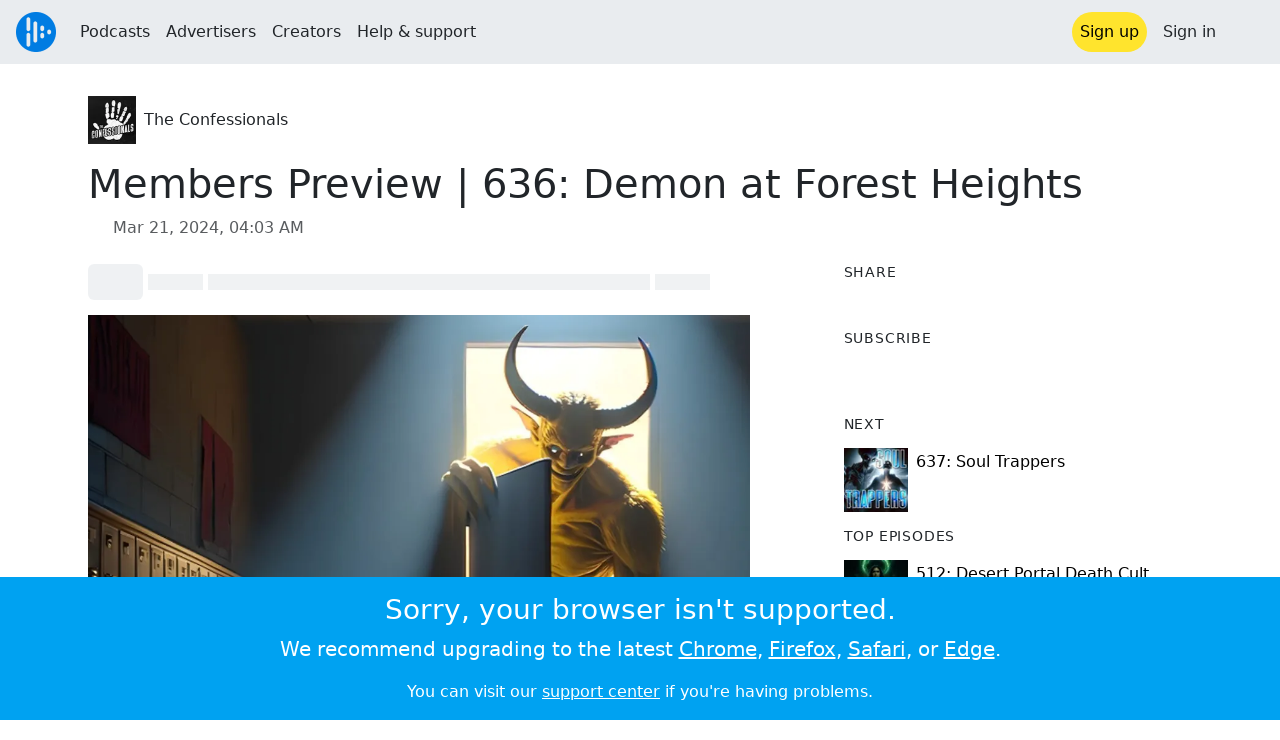

--- FILE ---
content_type: text/html; charset=utf-8
request_url: https://audioboom.com/posts/8476669-members-preview-636-demon-at-forest-heights
body_size: 10828
content:
<!DOCTYPE html>
<html lang="en" class="js-loading" data-cookie-replicas="[{&quot;type&quot;:&quot;essential&quot;,&quot;status&quot;:&quot;on&quot;},{&quot;type&quot;:&quot;statistics&quot;,&quot;status&quot;:&quot;on&quot;},{&quot;type&quot;:&quot;performance&quot;,&quot;status&quot;:&quot;on&quot;},{&quot;type&quot;:&quot;marketing&quot;,&quot;status&quot;:&quot;on&quot;}]" xmlns:og="http://opengraphprotocol.org/schema/">
  <head prefix="og: http://ogp.me/ns#">
  <meta charset="UTF-8">
  <title>The Confessionals / Members Preview | 636: Demon at Forest Heights</title>
  
  <script nonce="zjNyUQ2jWJqQw9U88oBJCQ==">window.ABNREUM = {"init":{"distributed_tracing":{"enabled":false},"privacy":{"cookies_enabled":false}},"loader_config":{"accountID":"5202","trustKey":"5202","agentID":"186375","licenseKey":"8a803e7a5d","applicationID":"12190"},"info":{"beacon":"bam.nr-data.net","errorBeacon":"bam.nr-data.net","licenseKey":"8a803e7a5d","applicationID":"12190","sa":1,"transactionName":"dQ1bTBRdCQlURE5RFFILWmcFXgwVQhkSWA5B","queueTime":57,"applicationTime":51,"agent":""}}; window.ABNREUM.init.obfuscate=[{ regex: /([\w-]{16})[\w-]+/g, replacement: "$1***" }];</script>
  <link rel="stylesheet" href="/assets/packs/css/audioboom_core-b1c551bc.css" data-turbo-track="reload" nonce="zjNyUQ2jWJqQw9U88oBJCQ==" />
<link rel="stylesheet" href="/assets/packs/css/audioboom_styles-552bf9df.css" data-turbo-track="reload" nonce="zjNyUQ2jWJqQw9U88oBJCQ==" />
  <meta name="csrf-param" content="authenticity_token" />
<meta name="csrf-token" content="kEEU5v-DGmcgELH8lYN-DacVX6GDVWdwDgJeZsFdGlVKrEonYGkB9j0GYjs3uoVQFDODhQz2aCpcbPPHZyPFIw" />
  <meta name="action-cable-url" content="/.abcable/" />
  <meta name="csp-nonce" content="zjNyUQ2jWJqQw9U88oBJCQ==" />

  <link href="https://audioboom.com/search_description.xml" rel="search" title="Audioboom search" type="application/opensearchdescription+xml">
<meta content="Audioboom" name="application-name">
<link href="https://audioboom.com/" rel="home" title="Home">
<meta content="48950226243" property="fb:app_id">
<meta content="131487126953919" property="fb:pages">
<meta name="msapplication-TileColor" content="#603CBA">
<meta name="robots" content="max-image-preview:large">
<meta name="turnstile-key" content="0x4AAAAAAAYHJnclqmEvs42W">
<link rel="manifest" href="/site.webmanifest">

  <link rel="apple-touch-icon" sizes="180x180" href="/assets/icons/favicons/apple-touch-icon-3e8a9c1a.png">
<link rel="icon" type="image/png" sizes="32x32" href="/assets/icons/favicons/favicon-32x32-859b0e7a.png">
<link rel="icon" type="image/png" sizes="16x16" href="/assets/icons/favicons/favicon-16x16-6466a8df.png">
<link rel="mask-icon" href="/assets/icons/favicons/safari-pinned-tab-6ed2c570.svg" color="#007BE2">

  <meta content="In Episode 636: Demon at Forest Heights, Colin shares several paranormal experiences he had throughout his life. He recounts an encounter with an angel that saved his brother from a car accident, a terrifying experience with a demonic presence in an abandoned building, a stran..." name="description">
  <meta content="width=device-width, initial-scale=1.0, minimum-scale=1.0, maximum-scale=1.0, user-scalable=0" name="viewport">
  <meta name="theme-color" content="#212529">

  <link rel="alternate" type="application/json+oembed" href="https://audioboom.com/publishing/oembed.json?url=https%3A%2F%2Faudioboom.com%2Fposts%2F8476669-members-preview-636-demon-at-forest-heights"><link rel="alternate" type="application/xml+oembed" href="https://audioboom.com/publishing/oembed.xml?url=https%3A%2F%2Faudioboom.com%2Fposts%2F8476669-members-preview-636-demon-at-forest-heights">

  <script data-turbo-track="reload" nonce="zjNyUQ2jWJqQw9U88oBJCQ==">(function(w){
  Object.assign(w, {"boo":{"ENVIRONMENT":"production","HOST":"https://audioboom.com","IMAGE_HOST":"https://audioboom.com","PACKS_URL":"/assets/packs/","gaConfig":{"ga4Profile":"G-TELH26LWRT","host":"audioboom.com"}},"SENTRY_RELEASE":{"id":"0c44fe88293aa149d136cf2dfee8c85ab5eb9650"}});
  w.catchBootErrors=1;
  var oe=w.onerror;
  w.onerror=function(e){
    if (catchBootErrors) {
      catchBootErrors=0;
      var xhr = new XMLHttpRequest();
      xhr.open("POST", boo.HOST + "/chicken/bbq/scripterror", true);
      xhr.setRequestHeader("Content-Type", "application/x-www-form-urlencoded");
      xhr.send("message="+encodeURIComponent(e || "unknown"));
    }
    oe && oe(e)
  }
})(window);
</script>
<script src="/assets/packs/js/runtime-c3e3f540fe0313e0519b.js" data-turbo-track="reload" nonce="zjNyUQ2jWJqQw9U88oBJCQ==" defer="defer"></script>
<script src="/assets/packs/js/5361-7f9d747a37b1d2c8cf2c.js" data-turbo-track="reload" nonce="zjNyUQ2jWJqQw9U88oBJCQ==" defer="defer"></script>
<script src="/assets/packs/js/5448-e1e7ee87768ba1e3ff26.js" data-turbo-track="reload" nonce="zjNyUQ2jWJqQw9U88oBJCQ==" defer="defer"></script>
<script src="/assets/packs/js/application-84f56aad40dcea1e6c4d.js" data-turbo-track="reload" nonce="zjNyUQ2jWJqQw9U88oBJCQ==" defer="defer"></script>
  <link rel="alternate" type="application/rss+xml" title="The Confessionals" href="https://audioboom.com/channels/5002796.rss" /><link href="https://audioboom.com/posts/8476669-members-preview-636-demon-at-forest-heights" rel="canonical">
<meta content="Audioboom" property="og:site_name">
<meta content="article" property="og:type">
<meta content="Members Preview | 636: Demon at Forest Heights" property="og:title">
<meta content="In Episode 636: Demon at Forest Heights, Colin shares several paranormal experiences he had throughout his life. He recounts an encounter with an angel that saved his brother from a car accident, a terrifying experience with a demonic presence in an abandoned building, a stran..." property="og:description">
<meta content="https://audioboom.com/i/41509048" property="og:image">
<meta content="1080" property="og:image:width">
<meta content="1080" property="og:image:height">
<meta content="https://audioboom.com/posts/8476669-members-preview-636-demon-at-forest-heights" property="og:url">
<meta content="21184977" property="twitter:site:id">
<meta content="The Confessionals" property="twitter:audio:artist_name">
<meta content="In Episode 636: Demon at Forest Heights, Colin shares several paranormal experiences he had throughout his life. He recounts an encounter with an angel that saved his brother from a car accident, a terrifying experience with a demonic presence in an abandoned building, a stran..." property="twitter:description">
<meta content="https://audioboom.com/posts/8476669-members-preview-636-demon-at-forest-heights.mp3" property="og:audio">
<meta content="Members Preview | 636: Demon at Forest Heights" property="og:audio:title">
<meta content="The Confessionals" property="og:audio:artist">
<meta content="audio/mp3" property="og:audio:type">
<meta content="player" property="twitter:card">
<meta content="https://embeds.audioboom.com/posts/8476669-members-preview-636-demon-at-forest-heights/embed?link_color=55ACEE&amp;source=twitter_card&amp;utm_content=card&amp;utm_medium=social&amp;utm_source=twitter&amp;v=202301" property="twitter:player">
<meta content="480" property="twitter:player:width">
<meta content="95" property="twitter:player:height">

</head>

  <body class="" data-platform-params="{&quot;pl&quot;:2,&quot;pv&quot;:4}" data-page-tag="audio_clips/show" data-reporting-tags="{&quot;stream_id&quot;:5002796}" data-ga-vars="{&quot;ga4&quot;:{&quot;logged_in&quot;:&quot;0&quot;,&quot;page_type&quot;:&quot;audio_clips/show&quot;,&quot;is_https&quot;:&quot;1&quot;,&quot;clip_id&quot;:8476669,&quot;stream_id&quot;:5002796,&quot;category_id&quot;:268},&quot;actions&quot;:null}">
    <ab-redux style="display:none" translate="no">{"webUser":null}</ab-redux>    
    <div id="page-wrapper" class="viewport-filler">
      


      
      <div class="pos-rel public-ugc-pages-theme">
<div class="shared-header theme-styling-hook" style="z-index: 100">
<div class="navbar header-container navbar-light">
<div class="df d-md-none align-items-center w-100">
<div class="mra"><a href="/"><img alt="Audioboom logo" class="clefable-header-logo-image" style="width: auto;" src="/assets/white_typeface_and_logo_blue-2a1d64b9.png" /></a></div>
<div aria-controls="offcanvas-menu" aria-expanded="false" aria-haspopup="menu" aria-label="Toggle navigation" class="navbar-toggler pas me-1" data-bs-target="#offcanvas-menu" data-bs-toggle="offcanvas" role="button" style="line-height: 1">
<i class="fa-solid fa-bars"></i>
<span>Menu</span>
</div>
</div>
<nav aria-label="Main menu" class="d-none d-md-flex align-items-center w-100">
<a href="/"><img alt="Audioboom logo" class="clefable-header-logo-image" style="width: auto;" src="/assets/ab_logo_standard_icon_new80-770a1b7f.png" /></a>
<ul class="navbar-nav mra" style="flex-direction: row; align-items: center;">
<li class="nav-item">
<a class="text-nowrap nav-link" href="/podcasts">Podcasts</a>
</li>
<li class="nav-item">
<a class="text-nowrap nav-link" href="/advertisers">Advertisers</a>
</li>
<li class="nav-item">
<a class="text-nowrap nav-link" href="/hosting">Creators</a>
</li>
<li class="nav-item">
<a class="text-nowrap nav-link" data-turbo="false" href="https://audioboom.com/support">Help &amp; support</a>
</li>
</ul>
<ul class="navbar-nav flex-row align-items-center gap-1">
<li class="nav-item mrs">
<a class="nav-link nav-link--highlight-btn btn-brand-01" href="/signup?redirect=https%3A%2F%2Faudioboom.com%2Fposts%2F8476669-members-preview-636-demon-at-forest-heights">
Sign up
</a>
</li>
<li class="nav-item">
<a class="nav-link" href="/login?redirect=https%3A%2F%2Faudioboom.com%2Fposts%2F8476669-members-preview-636-demon-at-forest-heights">
Sign in
</a>
</li>

<li class="nav-item">
<a aria-label="Open search form" class="js-toggle-search-button nav-link mx-1" role="button">
<i aria-hidden="true" class="fa fa-magnifying-glass"></i>
</a>
</li>
</ul>
</nav>
</div>
<div class="pos-rel">
<ab-redux style="display:none" translate="no">{"flashNotices":[]}</ab-redux>
<ab-react data-react-class="FlashNotices" data-react-props="{&quot;flashStyle&quot;:&quot;toast&quot;}" data-react-redux="true" id="js-flash-container"><div class="toast-container boom-toast-container end-0 p-3">
</div>
</ab-react></div>

</div>
</div>
<div class="offcanvas offcanvas-end" id="offcanvas-menu" style="background: rgba(255,255,255,0.95)" tabindex="-1">
<a aria-disabled class="hidden" href="#"></a>
<div class="offcanvas-header">
<div class="w-100">
<div aria-label="Close" class="btn-close mla" data-bs-dismiss="offcanvas" role="button"></div>
<a href="https://audioboom.com/"><img class="clefable-header-logo-image m-0" src="/assets/ab_logo_black_icon_new80-4170ebee.png" />
</a></div>
</div>
<nav aria-label="Main menu" class="offcanvas-body suppress-underlines">
<div class="mbm"><a href="/podcasts">Podcasts</a></div>
<div class="mbm"><a href="/advertisers">Advertisers</a></div>
<div class="mbm"><a href="/hosting">Creators</a></div>
<div class="mbm"><a data-turbo="false" href="https://audioboom.com/support">Help &amp; support</a></div>
<div>
<a aria-label="Open search form" class="js-toggle-search-button" role="button">
<i aria-hidden="true" class="fa fa-magnifying-glass"></i>
Search podcasts
</a>
</div>
<div class="mvm dropdown-divider"></div>
<div class="mbm">
<a href="/signup?redirect=https%3A%2F%2Faudioboom.com%2Fposts%2F8476669-members-preview-636-demon-at-forest-heights">Sign up</a>
</div>
<div class="mbm">
<a href="/login?redirect=https%3A%2F%2Faudioboom.com%2Fposts%2F8476669-members-preview-636-demon-at-forest-heights">Sign in</a>
</div>
</nav>
</div>


      

      <div id="page" class="maybe-flex-column l-flex-aut">
          <div class="container maxwidth-xl px-3 px-md-4 px-lg-5">


<div class="mtl mbm">
  

  <div class="row justify-content-between align-items-center gy-4">
    <div class="col-auto">
      
  <div data-model-class="channel" data-model-id="5002796" data-model-name="The Confessionals">
    <div class="df l-flex-centre-children-v">
      <a href="/channels/5002796-the-confessionals"><img title="The Confessionals" alt="Podcast logo" srcset="https://audioboom.com/i/41345232/75x75/c 75w, https://audioboom.com/i/41345232/150x150/c 150w, https://audioboom.com/i/41345232/300x300/c 300w, https://audioboom.com/i/41345232/600x600/c 600w, https://audioboom.com/i/41345232/1400x1400/c 1400w" sizes="48px" style="background-color: #d9d9d9" class="js-img-bg ratio-square" src="https://audioboom.com/i/41345232/1400x1400/c" width="48" height="48" /></a>

      <div>
        <div class="pls">
          <a class="color-fade-link" href="https://audioboom.com/channels/5002796">The Confessionals</a>
        </div>
      </div>
    </div>
</div>
    </div>

  </div>
</div>

<div class="mbl" data-model-class="audio_clip" data-model-id="8476669" data-model-name="Members Preview | 636: Demon at Forest Heights">
    


<div class="detail-page-content" id="audio_clip_8476669" role="main">



  <h1 class="text-break" dir="auto">Members Preview | 636: Demon at Forest Heights</h1>

  <div class="text-muted mbm">
    <i class="far fa-calendar-days"></i> <span class="js-time" data-epochtime="1710993780" data-format="short_date_time">Mar 21, 2024, 04:03 AM</span>
  </div>


  <div class="detail-page-2col-grid mb-5">
    <div class="vstack gap-3">
      <div class="mts mbm">
          <ab-react data-react-class="V5DetailPagePlayer" data-react-props="{&quot;clips&quot;:[{&quot;author&quot;:&quot;The Confessionals&quot;,&quot;clipId&quot;:8476669,&quot;clipURLPriorToLoading&quot;:&quot;https://arttrk.com/p/ABMA5/pdst.fm/e/clrtpod.com/m/pscrb.fm/rss/p/dts.podtrac.com/redirect.mp3/audioboom.com/posts/8476669.mp3?modified=1710993863\u0026sid=5002796\u0026source=web&quot;,&quot;downloadURL&quot;:&quot;https://arttrk.com/p/ABMA5/pdst.fm/e/clrtpod.com/m/pscrb.fm/rss/p/dts.podtrac.com/redirect.mp3/audioboom.com/posts/8476669.mp3?download=1\u0026modified=1710993863\u0026sid=5002796\u0026source=web&quot;,&quot;duration&quot;:1075.28,&quot;embedDisabled&quot;:false,&quot;seasonNumber&quot;:null,&quot;episodeNumber&quot;:null,&quot;formattedDescription&quot;:&quot;\u003cdiv\u003eIn Episode 636: Demon at Forest Heights, Colin shares several paranormal experiences he had throughout his life. He recounts an encounter with an angel that saved his brother from a car accident, a terrifying experience with a demonic presence in an abandoned building, a strange entity he saw in his neighborhood, a bizarre encounter with an unidentified being, and an investigation of an abandoned building rumored to be involved in a cult activity. Colin shares his experiences with the occult, including encounters with a demonic entity through the use of a Ouija board. He also discusses the power of prayer and the importance of finding light in the darkness. Colin highlights the physicality of supernatural entities and the concept of losing spiritual clothing. He explores the concept of a spiritual battleground and the impact it had on his childhood experiences. He also discussed tragedy and its potential to either strengthen or break relationships, highlighting the importance of unconditional love. \u003cbr\u003e\u003cbr\u003e\u003cstrong\u003eThe Confessionals Members App:\u003c/strong\u003e\u003cbr\u003eApple Store: \u003ca target=\&quot;_blank\&quot; rel=\&quot;nofollow noopener\&quot; href=\&quot;https://apple.co/3UxhPrh\&quot;\u003ehttps://apple.co/3UxhPrh\u003c/a\u003e\u003cbr\u003eGoogle Play: \u003ca target=\&quot;_blank\&quot; rel=\&quot;nofollow noopener\&quot; href=\&quot;https://bit.ly/43mk8kZ\&quot;\u003ehttps://bit.ly/43mk8kZ\u003c/a\u003e\u003cbr\u003e\u003cbr\u003e\u003cstrong\u003eBecome a member for AD FREE listening and EXTRA shows:\u003c/strong\u003e \u003ca target=\&quot;_blank\&quot; rel=\&quot;nofollow noopener\&quot; href=\&quot;https://www.theconfessionalspodcast.com/join\&quot;\u003etheconfessionalspodcast.com/join\u003c/a\u003e\u003cbr\u003e\u003cbr\u003e\u003cstrong\u003eWatch The Shape of Shadows:\u003c/strong\u003e \u003ca target=\&quot;_blank\&quot; rel=\&quot;nofollow noopener\&quot; href=\&quot;https://www.merkel.media/stream-now\&quot;\u003ehttps://www.merkel.media/stream-now\u003c/a\u003e\u003cbr\u003e\u003cstrong\u003eWatch Expedition Dogman:\u003c/strong\u003e\u003ca target=\&quot;_blank\&quot; rel=\&quot;nofollow noopener\&quot; href=\&quot;https://bit.ly/3CE6Kg0\&quot;\u003e https://bit.ly/3CE6Kg0\u003c/a\u003e\u003cbr\u003e\u003cbr\u003e\u003cstrong\u003eAFFILIATES\u003cbr\u003ePrepare with Valley Food Storage:\u003c/strong\u003e \u003ca target=\&quot;_blank\&quot; rel=\&quot;nofollow noopener\&quot; href=\&quot;https://alnk.to/2uG55AO\&quot;\u003ehttps://alnk.to/2uG55AO\u003c/a\u003e\u003cstrong\u003e\u003cbr\u003eGet your Nephilim Blaster 2000: \u003c/strong\u003e\u003ca target=\&quot;_blank\&quot; rel=\&quot;nofollow noopener\&quot; href=\&quot;https://alnk.to/9mnHak1\&quot;\u003ehttps://alnk.to/9mnHak1\u003c/a\u003e\u003cstrong\u003e\u003cbr\u003eBluecosmo Satellite phones: \u003c/strong\u003e\u003ca target=\&quot;_blank\&quot; rel=\&quot;nofollow noopener\&quot; href=\&quot;https://alnk.to/e769Eip\&quot;\u003ehttps://alnk.to/e769Eip\u003c/a\u003e\u003cstrong\u003e\u003cbr\u003eSee Bigfoot with Sionyx night vision:\u003c/strong\u003e \u003ca target=\&quot;_blank\&quot; rel=\&quot;nofollow noopener\&quot; href=\&quot;https://alnk.to/bEhxr3F\&quot;\u003ehttps://alnk.to/bEhxr3F\u003c/a\u003e\u003cstrong\u003e\u003cbr\u003eEmergency medical with My Medic:\u003c/strong\u003e \u003ca target=\&quot;_blank\&quot; rel=\&quot;nofollow noopener\&quot; href=\&quot;https://alnk.to/dpr6QM4\&quot;\u003ehttps://alnk.to/dpr6QM4\u003c/a\u003e\u003cstrong\u003e\u003cbr\u003eBlack Beard Fire Starters:\u003c/strong\u003e \u003ca target=\&quot;_blank\&quot; rel=\&quot;nofollow noopener\&quot; href=\&quot;https://alnk.to/4BFcIbe\&quot;\u003ehttps://alnk.to/4BFcIbe\u003c/a\u003e\u003cstrong\u003e\u003cbr\u003eEcoFlow Power Generators:\u003c/strong\u003e \u003ca target=\&quot;_blank\&quot; rel=\&quot;nofollow noopener\&quot; href=\&quot;https://alnk.to/flvpAQw\&quot;\u003ehttps://alnk.to/flvpAQw\u003c/a\u003e\u003cbr\u003e\u003cstrong\u003eGoDark Faraday Bags:\u003c/strong\u003e \u003ca target=\&quot;_blank\&quot; rel=\&quot;nofollow noopener\&quot; href=\&quot;https://alnk.to/5jke3rk\&quot;\u003ehttps://alnk.to/5jke3rk\u003c/a\u003e\u003cstrong\u003e\u003cbr\u003eEMP Shield: \u003c/strong\u003e\u003ca target=\&quot;_blank\&quot; rel=\&quot;nofollow noopener\&quot; href=\&quot;https://www.empshield.com/\&quot;\u003eempshield.com\u003c/a\u003e Coupon Code: \&quot;\u003cstrong\u003etony\u003c/strong\u003e\&quot; for $50 off every item you purchase!\u003cem\u003e\u003cbr\u003e\u003cbr\u003e\u003c/em\u003e\u003cstrong\u003eSPONSORS\u003c/strong\u003e\u003cem\u003e\u003cbr\u003e\u003c/em\u003e\u003cstrong\u003eFACTOR MEALS: \u003c/strong\u003e\u003ca target=\&quot;_blank\&quot; rel=\&quot;nofollow noopener\&quot; href=\&quot;https://www.factor75.com/pages/podcast?c=CONFESSIONALS50\u0026amp;mealsize=8-1\u0026amp;c_comms=PERCENT\u0026amp;utm_source=podcast\u0026amp;utm_medium=cpm\u0026amp;utm_campaign=podcast50off\u0026amp;utm_content=act_podcast_podcastads\u0026amp;vs_campaign_id=07a8da85-76a7-4540-8dc1-4e6861f6b4c8\&quot;\u003efactormeals.com/confessionals50\u003c/a\u003e\u003cbr\u003e\u003cstrong\u003eSIMPLISAFE TODAY:\u003c/strong\u003e \u003ca target=\&quot;_blank\&quot; rel=\&quot;nofollow noopener\&quot; href=\&quot;https://simplisafe.com/confessionals\&quot;\u003esimplisafe.com/confessionals\u003c/a\u003e\u003cbr\u003e\u003cstrong\u003eHello Fresh: \u003c/strong\u003e\u003ca target=\&quot;_blank\&quot; rel=\&quot;nofollow noopener\&quot; href=\&quot;https://www.hellofresh.com/pages/podcast?page=pages\u0026amp;page=podcast\u0026amp;c=CONFESSIONALSFREE\u0026amp;dm=meals\u0026amp;mealsize=3-2\u0026amp;vs_campaign_id=a3245f09-db2e-4ee8-ad25-8d20ac88e66d\&quot;\u003ehellofresh.com/confessionalsfree\u003c/a\u003e Promo Code: \&quot;confessionalsfree\&quot; for FREE BREAKFAST FOR LIFE!!!\u003cbr\u003e\u003cbr\u003e\u003cstrong\u003eCONNECT WITH US\u003c/strong\u003e\u003cbr\u003e\u003cstrong\u003eWebsite\u003c/strong\u003e: \u003ca target=\&quot;_blank\&quot; rel=\&quot;nofollow noopener\&quot; href=\&quot;http://www.theconfessionalspodcast.com/\&quot;\u003ewww.theconfessionalspodcast.com\u003c/a\u003e\u003cbr\u003e\u003cstrong\u003eEmail\u003c/strong\u003e: contact@theconfessionalspodcast.com\u003cbr\u003e\u003cstrong\u003eSubscribe to the Newsletter\u003c/strong\u003e: \u003ca target=\&quot;_blank\&quot; rel=\&quot;nofollow noopener\&quot; href=\&quot;https://www.theconfessionalspodcast.com/the-newsletter\&quot;\u003ehttps://www.theconfessionalspodcast.com/the-newsletter\u003c/a\u003e\u003cbr\u003e\u003cbr\u003e\u003cstrong\u003eMAILING ADDRESS:\u003c/strong\u003e\u003cbr\u003eMerkel Media\u003cbr\u003e257 N. Calderwood St., #301\u003cbr\u003eAlcoa, TN 37701\u003cbr\u003e\u003cbr\u003e\u003cstrong\u003eSOCIAL MEDIA\u003c/strong\u003e\u003cbr\u003e\u003cstrong\u003eSubscribe to our YouTube\u003c/strong\u003e: \u003ca target=\&quot;_blank\&quot; rel=\&quot;nofollow noopener\&quot; href=\&quot;https://bit.ly/2TlREaI\&quot;\u003ehttps://bit.ly/2TlREaI\u003c/a\u003e\u003cbr\u003e\u003cstrong\u003eReddit:\u003c/strong\u003e \u003ca target=\&quot;_blank\&quot; rel=\&quot;nofollow noopener\&quot; href=\&quot;https://www.reddit.com/r/theconfessionals/\&quot;\u003ehttps://www.reddit.com/r/theconfessionals/\u003c/a\u003e\u003cbr\u003e\u003cstrong\u003eDiscord:\u003c/strong\u003e \u003ca target=\&quot;_blank\&quot; rel=\&quot;nofollow noopener\&quot; href=\&quot;https://discord.gg/KDn4D2uw7h\&quot;\u003ehttps://discord.gg/KDn4D2uw7h\u003c/a\u003e\u003cbr\u003e\u003cstrong\u003eShow Instagram: \u003c/strong\u003e\u003ca target=\&quot;_blank\&quot; rel=\&quot;nofollow noopener\&quot; href=\&quot;https://www.instagram.com/theconfessionalspodcast/\&quot;\u003etheconfessionalspodcast\u003c/a\u003e\u003cbr\u003e\u003cstrong\u003eTony&#39;s Instagram: \u003c/strong\u003e\u003ca target=\&quot;_blank\&quot; rel=\&quot;nofollow noopener\&quot; href=\&quot;https://www.instagram.com/tonymerkelofficial/\&quot;\u003etonymerkelofficial\u003c/a\u003e\u003cbr\u003e\u003cstrong\u003eFacebook\u003c/strong\u003e: \u003ca target=\&quot;_blank\&quot; rel=\&quot;nofollow noopener\&quot; href=\&quot;http://www.facebook.com/TheConfessionalsPodcast\&quot;\u003ewww.facebook.com/TheConfessionalsPodcas\u003c/a\u003e\u003cbr\u003e\u003cstrong\u003eTwitter\u003c/strong\u003e:\u003ca target=\&quot;_blank\&quot; rel=\&quot;nofollow noopener\&quot; href=\&quot;https://twitter.com/TConfessionals\&quot;\u003e @TConfessionals\u003c/a\u003e\u003cbr\u003e\u003cstrong\u003eTony&#39;s\u003c/strong\u003e \u003cstrong\u003eTwitter\u003c/strong\u003e: \u003ca target=\&quot;_blank\&quot; rel=\&quot;nofollow noopener\&quot; href=\&quot;https://twitter.com/tony_merkel\&quot;\u003e@tony_merkel\u003c/a\u003e\u003cbr\u003e\u003cbr\u003e\u003cstrong\u003eOUTRO MUSIC\u003c/strong\u003e\u003cbr\u003e\u003cstrong\u003e\u003cem\u003eJoel Thomas - Walking In My Skin\u003c/em\u003e\u003c/strong\u003e\u003cbr\u003e\u003ca target=\&quot;_blank\&quot; rel=\&quot;nofollow noopener\&quot; href=\&quot;https://www.youtube.com/watch?v=71lDilqA5sY\&quot;\u003eYouTube\u003c/a\u003e | \u003ca target=\&quot;_blank\&quot; rel=\&quot;nofollow noopener\&quot; href=\&quot;https://music.apple.com/us/album/walking-in-my-skin/1698401422?i=1698401429\&quot;\u003eApple\u003c/a\u003e | \u003ca target=\&quot;_blank\&quot; rel=\&quot;nofollow noopener\&quot; href=\&quot;https://open.spotify.com/track/5B6aiRhEbgsEoOP7kCAasJ?si=af15a3f1e847492b\&quot;\u003eSpotify\u003c/a\u003e\n\u003c/div\u003e&quot;,&quot;image&quot;:{&quot;id&quot;:&quot;41509048&quot;,&quot;averageColor&quot;:&quot;#adb780&quot;,&quot;format&quot;:&quot;jpg&quot;},&quot;recordedAtTs&quot;:1710993780,&quot;staticLink&quot;:&quot;https://audioboom.com/posts/8476669&quot;,&quot;title&quot;:&quot;Members Preview | 636: Demon at Forest Heights&quot;}]}"><div style="height:2.2rem">
  <p class="placeholder-glow mbn">
    <span class="bg-dark-subtle placeholder col-1 btn bn"></span>
    <span class="bg-dark-subtle placeholder col-1"></span>
    <span class="bg-dark-subtle placeholder col-8"></span>
    <span class="bg-dark-subtle placeholder col-1"></span>
  </p>
</div>
</ab-react>
      </div>

      <img srcset="https://audioboom.com/i/41509048/75x75/c 75w, https://audioboom.com/i/41509048/150x150/c 150w, https://audioboom.com/i/41509048/300x300/c 300w, https://audioboom.com/i/41509048/600x600/c 600w, https://audioboom.com/i/41509048/1400x1400/c 1400w" sizes="(max-width: 750px) 95vw, 635px" style="background-color: #adb780" class="js-img-bg ratio-square w-100" src="https://audioboom.com/i/41509048/1400x1400/c" />

      
  <div class="d-flex flex-wrap justify-content-center">
    <div class="btn-group btn-group-sm">
        <a class="btn btn-light icon-link" target="_blank" rel="noopener" data-track-link-click="{&quot;category&quot;:&quot;outgoing web link&quot;,&quot;action&quot;:&quot;episode detail page&quot;,&quot;label&quot;:&quot;headliner&quot;}" href="https://api.headliner.app/api/v1/url-generator/audio-wizard/redirect?audioUrl=https%3A%2F%2Faudioboom.com%2Fposts%2F8476669-members-preview-636-demon-at-forest-heights.mp3&amp;clipTitle=Members+Preview+%7C+636%3A+Demon+at+Forest+Heights&amp;imageUrl=https%3A%2F%2Faudioboom.com%2Fi%2F41509048&amp;widgetKey=TLsSRk24ZwjnrNZXEaNX5pebt">
          <i class="d-none d-sm-inline-block fa-light fa-film"></i><span>Headliner</span>
</a>        <button data-bs-toggle="collapse" data-bs-target="#collapseOne" class="btn btn-light icon-link">
          <i class="d-none d-sm-inline-block fa-light fa-code"></i><span>Embed</span>
        </button>
    </div>
  </div>

  <div class="collapse" id="collapseOne">
    <div class="of-aut">
      <div class="l-flex">
<label class="form-label" for="episode_embedcode">
Embed code
</label>
<a class="emphasis mla text-decoration-none" href="/publishing/embed_editor/posts/8476669" rel="nofollow">
See more options
<i class="fa fa-angles-right"></i>
</a>
</div>
<div class="input-group">
<input class="form-control js-autoselect" id="episode_embedcode" readonly value="&lt;iframe width=&quot;100%&quot; height=&quot;95&quot; src=&quot;https://embeds.audioboom.com/posts/8476669/embed?v=202301&quot; style=&quot;background-color: transparent; display: block; padding: 0; width: 100%&quot; frameborder=&quot;0&quot; allowtransparency=&quot;allowtransparency&quot; scrolling=&quot;no&quot; title=&quot;Audioboom player&quot; allow=&quot;autoplay&quot; sandbox=&quot;allow-downloads allow-forms allow-popups allow-same-origin allow-scripts allow-storage-access-by-user-activation allow-top-navigation-by-user-activation&quot;&gt;&lt;/iframe&gt;">
<button class="btn btn-outline-secondary" data-js-copy-to-clipboard="&lt;iframe width=&quot;100%&quot; height=&quot;95&quot; src=&quot;https://embeds.audioboom.com/posts/8476669/embed?v=202301&quot; style=&quot;background-color: transparent; display: block; padding: 0; width: 100%&quot; frameborder=&quot;0&quot; allowtransparency=&quot;allowtransparency&quot; scrolling=&quot;no&quot; title=&quot;Audioboom player&quot; allow=&quot;autoplay&quot; sandbox=&quot;allow-downloads allow-forms allow-popups allow-same-origin allow-scripts allow-storage-access-by-user-activation allow-top-navigation-by-user-activation&quot;&gt;&lt;/iframe&gt;">
<i class="fa fa-clipboard"></i>
</button>
</div>


    </div>
  </div>


        <div class="d-lg-none">
            <div class="card c-card--minimal">
    <div class="card-header">
      <h6 class="card-title mbn">
Share
</h6>

    </div>
    <div class="card-body">
      <div class="d-flex js-social-sharing-buttons gap-2" data-url="https://audioboom.com/posts/8476669-members-preview-636-demon-at-forest-heights">
        <a class="btn icon-link man pan" title="Share to Facebook" href="https://www.facebook.com/sharer/sharer.php?u=https%3A%2F%2Faudioboom.com%2Fposts%2F8476669-members-preview-636-demon-at-forest-heights%3Futm_source%3Dfacebook%26utm_medium%3Dsocial%26utm_content%3Dretweet%26utm_campaign%3Ddetailpage" data-popup="facebook;width=626,height=436" data-name="facebook">
          <i class="fa-xl fa-brands fa-square-facebook"></i><span class="hidden-inline-text">Facebook</span>
</a>        <a class="btn icon-link man pan" title="Share to X" href="https://twitter.com/share?lang=en&amp;text=Members+Preview+%7C+636%3A+Demon+at+Forest+Heights&amp;url=https%3A%2F%2Faudioboom.com%2Fposts%2F8476669-members-preview-636-demon-at-forest-heights%3Futm_source%3Dtwitter%26utm_medium%3Dsocial%26utm_content%3Dretweet%26utm_campaign%3Ddetailpage&amp;via=Audioboom" data-popup="twitter;width=550,height=420" data-name="twitter">
          <i class="fa-xl fa-brands fa-square-x-twitter"></i><span class="hidden-inline-text">X</span>
</a>      </div>
    </div>
  </div>

        </div>

        <div class="d-lg-none">
            <div class="card c-card--minimal">
    <div class="card-header">
      <h6 class="card-title mbn">
Subscribe
</h6>

    </div>
    <div class="card-body">
      <ab-react data-react-class="ServiceList" data-react-props="{&quot;services&quot;:[{&quot;name&quot;:&quot;apple_podcasts&quot;,&quot;url&quot;:&quot;https://podcasts.apple.com/us/podcast/the-confessionals/id1197087242?uo=4&quot;,&quot;label&quot;:&quot;Apple Podcasts&quot;},{&quot;name&quot;:&quot;rss&quot;,&quot;url&quot;:&quot;https://audioboom.com/channels/5002796.rss&quot;,&quot;label&quot;:&quot;RSS&quot;},{&quot;name&quot;:&quot;iheart&quot;,&quot;url&quot;:&quot;https://www.iheart.com/podcast/263-The-Confessionals-56529766&quot;,&quot;label&quot;:&quot;iHeart&quot;},{&quot;name&quot;:&quot;castbox&quot;,&quot;url&quot;:&quot;https://castbox.fm/channel/id2273578&quot;,&quot;label&quot;:&quot;CastBox&quot;},{&quot;name&quot;:&quot;deezer&quot;,&quot;url&quot;:&quot;http://www.deezer.com/show/648372&quot;,&quot;label&quot;:&quot;Deezer&quot;},{&quot;name&quot;:&quot;listen_notes&quot;,&quot;url&quot;:&quot;https://www.listennotes.com/c/fc316cfb084e4cc59d983f6bb223ebc2/&quot;,&quot;label&quot;:&quot;Listen Notes&quot;},{&quot;name&quot;:&quot;podchaser&quot;,&quot;url&quot;:&quot;https://www.podchaser.com/podcasts/the-confessionals-528452&quot;,&quot;label&quot;:&quot;Podchaser&quot;},{&quot;name&quot;:&quot;player_fm&quot;,&quot;url&quot;:&quot;https://player.fm/series/the-confessionals-2552794&quot;,&quot;label&quot;:&quot;Player FM&quot;},{&quot;name&quot;:&quot;podcast_addict&quot;,&quot;url&quot;:&quot;https://podcastaddict.com/podcast/2421604&quot;,&quot;label&quot;:&quot;Podcast Addict&quot;},{&quot;name&quot;:&quot;amazon_music&quot;,&quot;url&quot;:&quot;https://music.amazon.com/podcasts/fa31326e-7b10-410d-97a4-77f51d97ae33/The-Confessionals&quot;,&quot;label&quot;:&quot;Amazon Music&quot;}],&quot;podcastName&quot;:&quot;The Confessionals&quot;}"><div style="height: 38px"></div></ab-react>
    </div>
  </div>

        </div>

        <div class="text-break user-html-content-container pos-rel"><div>In Episode 636: Demon at Forest Heights, Colin shares several paranormal experiences he had throughout his life. He recounts an encounter with an angel that saved his brother from a car accident, a terrifying experience with a demonic presence in an abandoned building, a strange entity he saw in his neighborhood, a bizarre encounter with an unidentified being, and an investigation of an abandoned building rumored to be involved in a cult activity. Colin shares his experiences with the occult, including encounters with a demonic entity through the use of a Ouija board. He also discusses the power of prayer and the importance of finding light in the darkness. Colin highlights the physicality of supernatural entities and the concept of losing spiritual clothing. He explores the concept of a spiritual battleground and the impact it had on his childhood experiences. He also discussed tragedy and its potential to either strengthen or break relationships, highlighting the importance of unconditional love. <br><br><strong>The Confessionals Members App:</strong><br>Apple Store: <a target="_blank" rel="nofollow noopener" href="https://apple.co/3UxhPrh">https://apple.co/3UxhPrh</a><br>Google Play: <a target="_blank" rel="nofollow noopener" href="https://bit.ly/43mk8kZ">https://bit.ly/43mk8kZ</a><br><br><strong>Become a member for AD FREE listening and EXTRA shows:</strong> <a target="_blank" rel="nofollow noopener" href="https://www.theconfessionalspodcast.com/join">theconfessionalspodcast.com/join</a><br><br><strong>Watch The Shape of Shadows:</strong> <a target="_blank" rel="nofollow noopener" href="https://www.merkel.media/stream-now">https://www.merkel.media/stream-now</a><br><strong>Watch Expedition Dogman:</strong><a target="_blank" rel="nofollow noopener" href="https://bit.ly/3CE6Kg0"> https://bit.ly/3CE6Kg0</a><br><br><strong>AFFILIATES<br>Prepare with Valley Food Storage:</strong> <a target="_blank" rel="nofollow noopener" href="https://alnk.to/2uG55AO">https://alnk.to/2uG55AO</a><strong><br>Get your Nephilim Blaster 2000: </strong><a target="_blank" rel="nofollow noopener" href="https://alnk.to/9mnHak1">https://alnk.to/9mnHak1</a><strong><br>Bluecosmo Satellite phones: </strong><a target="_blank" rel="nofollow noopener" href="https://alnk.to/e769Eip">https://alnk.to/e769Eip</a><strong><br>See Bigfoot with Sionyx night vision:</strong> <a target="_blank" rel="nofollow noopener" href="https://alnk.to/bEhxr3F">https://alnk.to/bEhxr3F</a><strong><br>Emergency medical with My Medic:</strong> <a target="_blank" rel="nofollow noopener" href="https://alnk.to/dpr6QM4">https://alnk.to/dpr6QM4</a><strong><br>Black Beard Fire Starters:</strong> <a target="_blank" rel="nofollow noopener" href="https://alnk.to/4BFcIbe">https://alnk.to/4BFcIbe</a><strong><br>EcoFlow Power Generators:</strong> <a target="_blank" rel="nofollow noopener" href="https://alnk.to/flvpAQw">https://alnk.to/flvpAQw</a><br><strong>GoDark Faraday Bags:</strong> <a target="_blank" rel="nofollow noopener" href="https://alnk.to/5jke3rk">https://alnk.to/5jke3rk</a><strong><br>EMP Shield: </strong><a target="_blank" rel="nofollow noopener" href="https://www.empshield.com/">empshield.com</a> Coupon Code: "<strong>tony</strong>" for $50 off every item you purchase!<em><br><br></em><strong>SPONSORS</strong><em><br></em><strong>FACTOR MEALS: </strong><a target="_blank" rel="nofollow noopener" href="https://www.factor75.com/pages/podcast?c=CONFESSIONALS50&amp;mealsize=8-1&amp;c_comms=PERCENT&amp;utm_source=podcast&amp;utm_medium=cpm&amp;utm_campaign=podcast50off&amp;utm_content=act_podcast_podcastads&amp;vs_campaign_id=07a8da85-76a7-4540-8dc1-4e6861f6b4c8">factormeals.com/confessionals50</a><br><strong>SIMPLISAFE TODAY:</strong> <a target="_blank" rel="nofollow noopener" href="https://simplisafe.com/confessionals">simplisafe.com/confessionals</a><br><strong>Hello Fresh: </strong><a target="_blank" rel="nofollow noopener" href="https://www.hellofresh.com/pages/podcast?page=pages&amp;page=podcast&amp;c=CONFESSIONALSFREE&amp;dm=meals&amp;mealsize=3-2&amp;vs_campaign_id=a3245f09-db2e-4ee8-ad25-8d20ac88e66d">hellofresh.com/confessionalsfree</a> Promo Code: "confessionalsfree" for FREE BREAKFAST FOR LIFE!!!<br><br><strong>CONNECT WITH US</strong><br><strong>Website</strong>: <a target="_blank" rel="nofollow noopener" href="http://www.theconfessionalspodcast.com/">www.theconfessionalspodcast.com</a><br><strong>Email</strong>: contact@theconfessionalspodcast.com<br><strong>Subscribe to the Newsletter</strong>: <a target="_blank" rel="nofollow noopener" href="https://www.theconfessionalspodcast.com/the-newsletter">https://www.theconfessionalspodcast.com/the-newsletter</a><br><br><strong>MAILING ADDRESS:</strong><br>Merkel Media<br>257 N. Calderwood St., #301<br>Alcoa, TN 37701<br><br><strong>SOCIAL MEDIA</strong><br><strong>Subscribe to our YouTube</strong>: <a target="_blank" rel="nofollow noopener" href="https://bit.ly/2TlREaI">https://bit.ly/2TlREaI</a><br><strong>Reddit:</strong> <a target="_blank" rel="nofollow noopener" href="https://www.reddit.com/r/theconfessionals/">https://www.reddit.com/r/theconfessionals/</a><br><strong>Discord:</strong> <a target="_blank" rel="nofollow noopener" href="https://discord.gg/KDn4D2uw7h">https://discord.gg/KDn4D2uw7h</a><br><strong>Show Instagram: </strong><a target="_blank" rel="nofollow noopener" href="https://www.instagram.com/theconfessionalspodcast/">theconfessionalspodcast</a><br><strong>Tony's Instagram: </strong><a target="_blank" rel="nofollow noopener" href="https://www.instagram.com/tonymerkelofficial/">tonymerkelofficial</a><br><strong>Facebook</strong>: <a target="_blank" rel="nofollow noopener" href="http://www.facebook.com/TheConfessionalsPodcast">www.facebook.com/TheConfessionalsPodcas</a><br><strong>Twitter</strong>:<a target="_blank" rel="nofollow noopener" href="https://twitter.com/TConfessionals"> @TConfessionals</a><br><strong>Tony's</strong> <strong>Twitter</strong>: <a target="_blank" rel="nofollow noopener" href="https://twitter.com/tony_merkel">@tony_merkel</a><br><br><strong>OUTRO MUSIC</strong><br><strong><em>Joel Thomas - Walking In My Skin</em></strong><br><a target="_blank" rel="nofollow noopener" href="https://www.youtube.com/watch?v=71lDilqA5sY">YouTube</a> | <a target="_blank" rel="nofollow noopener" href="https://music.apple.com/us/album/walking-in-my-skin/1698401422?i=1698401429">Apple</a> | <a target="_blank" rel="nofollow noopener" href="https://open.spotify.com/track/5B6aiRhEbgsEoOP7kCAasJ?si=af15a3f1e847492b">Spotify</a>
</div></div>
    </div> <!-- end main col -->

    <div class="vstack gap-3">
        <div class="d-none d-lg-block">
            <div class="card c-card--minimal">
    <div class="card-header">
      <h6 class="card-title mbn">
Share
</h6>

    </div>
    <div class="card-body">
      <div class="d-flex js-social-sharing-buttons gap-2" data-url="https://audioboom.com/posts/8476669-members-preview-636-demon-at-forest-heights">
        <a class="btn icon-link man pan" title="Share to Facebook" href="https://www.facebook.com/sharer/sharer.php?u=https%3A%2F%2Faudioboom.com%2Fposts%2F8476669-members-preview-636-demon-at-forest-heights%3Futm_source%3Dfacebook%26utm_medium%3Dsocial%26utm_content%3Dretweet%26utm_campaign%3Ddetailpage" data-popup="facebook;width=626,height=436" data-name="facebook">
          <i class="fa-xl fa-brands fa-square-facebook"></i><span class="hidden-inline-text">Facebook</span>
</a>        <a class="btn icon-link man pan" title="Share to X" href="https://twitter.com/share?lang=en&amp;text=Members+Preview+%7C+636%3A+Demon+at+Forest+Heights&amp;url=https%3A%2F%2Faudioboom.com%2Fposts%2F8476669-members-preview-636-demon-at-forest-heights%3Futm_source%3Dtwitter%26utm_medium%3Dsocial%26utm_content%3Dretweet%26utm_campaign%3Ddetailpage&amp;via=Audioboom" data-popup="twitter;width=550,height=420" data-name="twitter">
          <i class="fa-xl fa-brands fa-square-x-twitter"></i><span class="hidden-inline-text">X</span>
</a>      </div>
    </div>
  </div>

        </div>

        <div class="d-none d-lg-block">
            <div class="card c-card--minimal">
    <div class="card-header">
      <h6 class="card-title mbn">
Subscribe
</h6>

    </div>
    <div class="card-body">
      <ab-react data-react-class="ServiceList" data-react-props="{&quot;services&quot;:[{&quot;name&quot;:&quot;apple_podcasts&quot;,&quot;url&quot;:&quot;https://podcasts.apple.com/us/podcast/the-confessionals/id1197087242?uo=4&quot;,&quot;label&quot;:&quot;Apple Podcasts&quot;},{&quot;name&quot;:&quot;rss&quot;,&quot;url&quot;:&quot;https://audioboom.com/channels/5002796.rss&quot;,&quot;label&quot;:&quot;RSS&quot;},{&quot;name&quot;:&quot;iheart&quot;,&quot;url&quot;:&quot;https://www.iheart.com/podcast/263-The-Confessionals-56529766&quot;,&quot;label&quot;:&quot;iHeart&quot;},{&quot;name&quot;:&quot;castbox&quot;,&quot;url&quot;:&quot;https://castbox.fm/channel/id2273578&quot;,&quot;label&quot;:&quot;CastBox&quot;},{&quot;name&quot;:&quot;deezer&quot;,&quot;url&quot;:&quot;http://www.deezer.com/show/648372&quot;,&quot;label&quot;:&quot;Deezer&quot;},{&quot;name&quot;:&quot;listen_notes&quot;,&quot;url&quot;:&quot;https://www.listennotes.com/c/fc316cfb084e4cc59d983f6bb223ebc2/&quot;,&quot;label&quot;:&quot;Listen Notes&quot;},{&quot;name&quot;:&quot;podchaser&quot;,&quot;url&quot;:&quot;https://www.podchaser.com/podcasts/the-confessionals-528452&quot;,&quot;label&quot;:&quot;Podchaser&quot;},{&quot;name&quot;:&quot;player_fm&quot;,&quot;url&quot;:&quot;https://player.fm/series/the-confessionals-2552794&quot;,&quot;label&quot;:&quot;Player FM&quot;},{&quot;name&quot;:&quot;podcast_addict&quot;,&quot;url&quot;:&quot;https://podcastaddict.com/podcast/2421604&quot;,&quot;label&quot;:&quot;Podcast Addict&quot;},{&quot;name&quot;:&quot;amazon_music&quot;,&quot;url&quot;:&quot;https://music.amazon.com/podcasts/fa31326e-7b10-410d-97a4-77f51d97ae33/The-Confessionals&quot;,&quot;label&quot;:&quot;Amazon Music&quot;}],&quot;podcastName&quot;:&quot;The Confessionals&quot;}"><div style="height: 38px"></div></ab-react>
    </div>
  </div>

        </div>



        <div class="card c-card--minimal" style="" data-track-link-click="{&quot;category&quot;:&quot;internal link&quot;,&quot;action&quot;:&quot;/boos/detail_page sidebar&quot;,&quot;label&quot;:&quot;next post&quot;}">
          <div class="card-header">
<h6 class="card-title mbn">
Next
</h6>

</div>
<div class="card-body l-flex">
<a class="mrs" href="https://audioboom.com/posts/8478556-637-soul-trappers?playlist_direction=forward"><img srcset="https://audioboom.com/i/41519721/75x75/c 75w, https://audioboom.com/i/41519721/150x150/c 150w, https://audioboom.com/i/41519721/300x300/c 300w, https://audioboom.com/i/41519721/600x600/c 600w, https://audioboom.com/i/41519721/1400x1400/c 1400w" sizes="64px" style="background-color: #6a9ec3" class="js-img-bg ratio-square" src="https://audioboom.com/i/41519721/1400x1400/c" width="64" height="64" />
</a><h6 class="my-1 fw-normal">
<a class="text-decoration-none" href="https://audioboom.com/posts/8478556-637-soul-trappers?playlist_direction=forward">637: Soul Trappers</a>
</h6>
</div>

</div>
        <div class="card c-card--minimal" style="" data-track-link-click="{&quot;category&quot;:&quot;internal link&quot;,&quot;action&quot;:&quot;/boos/detail_page sidebar&quot;,&quot;label&quot;:&quot;channel posts&quot;}">
          <div class="card-header">
            <h6 class="card-title mbn">
Top episodes
</h6>

          </div>
          <div class="card-body">
            <div class="vstack gap-3">
<div class="df">
<a class="mrs" href="/posts/8227931-512-desert-portal-death-cult"><img srcset="https://audioboom.com/i/42651422/75x75/c 75w, https://audioboom.com/i/42651422/150x150/c 150w, https://audioboom.com/i/42651422/300x300/c 300w, https://audioboom.com/i/42651422/600x600/c 600w, https://audioboom.com/i/42651422/1400x1400/c 1400w" sizes="64px" style="background-color: #0d0d0d" class="js-img-bg ratio-square" src="https://audioboom.com/i/42651422/1400x1400/c" width="64" height="64" />
</a><div class="flex-grow-1 of-hid">
<h6 class="my-1 fw-normal">
<a class="text-decoration-none" href="/posts/8227931-512-desert-portal-death-cult">512: Desert Portal Death Cult</a>
</h6>
<div class="f7 fw-light" style="line-height: normal">
<span>
by
</span>
<span>
<a class="text-decoration-none" href="https://audioboom.com/channels/5002796-the-confessionals">The Confessionals</a>
</span>
</div>
</div>
</div>
<div class="df">
<a class="mrs" href="/posts/8234772-514-terror-in-the-lbl"><img srcset="https://audioboom.com/i/40183622/75x75/c 75w, https://audioboom.com/i/40183622/150x150/c 150w, https://audioboom.com/i/40183622/300x300/c 300w, https://audioboom.com/i/40183622/600x600/c 600w, https://audioboom.com/i/40183622/1400x1400/c 1400w" sizes="64px" style="background-color: #2a1c1a" class="js-img-bg ratio-square" src="https://audioboom.com/i/40183622/1400x1400/c" width="64" height="64" />
</a><div class="flex-grow-1 of-hid">
<h6 class="my-1 fw-normal">
<a class="text-decoration-none" href="/posts/8234772-514-terror-in-the-lbl">514: Terror In The LBL</a>
</h6>
<div class="f7 fw-light" style="line-height: normal">
<span>
by
</span>
<span>
<a class="text-decoration-none" href="https://audioboom.com/channels/5002796-the-confessionals">The Confessionals</a>
</span>
</div>
</div>
</div>
<div class="df">
<a class="mrs" href="/posts/8179802-488-nephilim-portal-babies"><img srcset="https://audioboom.com/i/39752176/75x75/c 75w, https://audioboom.com/i/39752176/150x150/c 150w, https://audioboom.com/i/39752176/300x300/c 300w, https://audioboom.com/i/39752176/600x600/c 600w, https://audioboom.com/i/39752176/1400x1400/c 1400w" sizes="64px" style="background-color: #424838" class="js-img-bg ratio-square" src="https://audioboom.com/i/39752176/1400x1400/c" width="64" height="64" />
</a><div class="flex-grow-1 of-hid">
<h6 class="my-1 fw-normal">
<a class="text-decoration-none" href="/posts/8179802-488-nephilim-portal-babies">488: Nephilim Portal Babies</a>
</h6>
<div class="f7 fw-light" style="line-height: normal">
<span>
by
</span>
<span>
<a class="text-decoration-none" href="https://audioboom.com/channels/5002796-the-confessionals">The Confessionals</a>
</span>
</div>
</div>
</div>
</div>

          </div>
</div>

      <div class="card c-card--minimal">
        <div class="card-body">
          <ul class="list-unstyled lh-list border-top ptm">
            <li>
              <a class="btn btn-sm text-muted text-decoration-none" data-turbo-frame="shared-modal" rel="nofollow" href="/posts/8476669/complaints/new">
                <i class="fa fa-circle-exclamation"></i>&nbsp;
                <span>Report this episode</span>
</a>            </li>
              <li>
                <a href="https://audioboom.com/posts/8476669-members-preview-636-demon-at-forest-heights.mp3?download=1" download="members-preview-636-demon-at-forest-heights.mp3" data-turbo="false" class="js-download btn btn-sm text-muted text-decoration-none" rel="nofollow">
                  <i class="far fa-arrow-circle-down"></i>&nbsp;
                  <span>Download audio</span>
</a>              </li>
              <li>
                <a rel="nofollow" data-track-link-click="{&quot;category&quot;:&quot;internal link&quot;,&quot;action&quot;:&quot;action_button_row&quot;,&quot;label&quot;:&quot;qr-code&quot;}" class="btn btn-sm text-muted text-decoration-none" href="/publishing/qrcode/episodes/8476669-members-preview-636-demon-at-forest-heights">
                  <i class="fa fa-qrcode"></i>&nbsp;
                  <span>QRCode</span>
</a>              </li>
          </ul>
        </div>
      </div>
    </div>
  </div>
</div>

</div></div>
      </div>

        <footer class="qa-page-footer clefable-footer pal suppress-underlines">
<div class="container mw7">
<div class="footer-content-wrapper footer-links mt-md-3 mbl">
<section class="fcw__big fs-5 fw-bold">
<a href="/hosting">For podcasters</a>
<a href="/advertisers">For advertisers</a>
<a href="/podcasts">For listeners</a>
</section>
<section class="fcw__right">
<div class="fcw__col fs-6">
<a href="/about/us">About us</a>
<a target="_blank" rel="noopener" class="text-nowrap" href="https://audioboom.com/support">Help &amp; feedback</a>
<a class="text-nowrap" href="https://status.audioboom.com">Service status</a>
</div>
<div class="fcw__col fs-6">
<a href="https://audioboom.medium.com">Blog</a>
<a href="https://audioboomplc.com">Investors</a>
<a class="text-nowrap" href="https://audioboomplc.com/strategic-review/">Strategic review</a>
</div>
<div class="fcw__col fs-6">
<a class="text-nowrap" href="/about/terms">Terms &amp; conditions</a>
<a href="/about/privacy">Privacy policy</a>
<a href="/about/cookies">Cookie policy</a>
</div>
</section>
</div>
<!-- / copyright symbol is weird size in normal font -->
<div class="verdana-font fs-7 text-white op-50 tc">
&copy; 2026 Audioboom
</div>
</div>
</footer>


    </div>
    <div class="modal fade" data-controller="modal" role="dialog" tabindex="-1">
<turbo-frame id="shared-modal"><div class="modal-dialog">
<div class="modal-content">
<div class="modal-header">

<button aria-label="Close" class="btn-close" data-bs-dismiss="modal" type="button"></button>
</div>
<div class="modal-body">

</div>
</div>
</div>
</turbo-frame></div>

    <noscript>
  <div class="bg-primary sticky-bottom">
    <div class="text-white mw8 center p-3 tc">
      <h3>This site uses Javascript</h3>
      <p class="lead">Please <a class="text-white" href="http://www.enable-javascript.com">enable it</a> in your browser's preferences.</p>
      <p>You can visit our <a target="_blank" rel="noopener" class="text-white" href="https://audioboom.com/support">support center</a> if you're having problems.</p>
    </div>
  </div>
</noscript>
<div id="fallback-error-message" class=" db sticky-bottom">
  <div class="bg-primary pos-rel">
    <div class="text-white mw8 center p-3 tc">
      <div class="reason-message" id="unsupported-browser">
        <h3>Sorry, your browser isn't supported.</h3>
        <p class="lead">We recommend upgrading to the latest
          <a href="https://google.com/chrome" target="_blank" class="text-white" rel="noopener">Chrome</a>,
          <a href="https://firefox.com" target="_blank" class="text-white" rel="noopener">Firefox</a>,
          <a href="https://apple.com/safari" target="_blank" class="text-white" rel="noopener">Safari</a>, or
          <a href="https://www.microsoft.com/windows/microsoft-edge" target="_blank" class="text-white" rel="noopener">Edge</a>.
        </p>
      </div>
      <div class="reason-message" id="load-failed" style="display: none">
        <h3 class="fa-spacer">
          Page load failed
          <i class="fa fa-plug mlm"></i>
        </h3>
        <p class="lead">Please check your internet connection and refresh the page. You might also try disabling any ad blockers.</p>
      </div>
      <p class="mb-0">You can visit our <a target="_blank" rel="noopener" class="text-white" href="https://audioboom.com/support">support center</a> if you're having problems.</p>
    </div>
  </div>
</div>

<script nonce="zjNyUQ2jWJqQw9U88oBJCQ==" data-turbo-eval="false">
//<![CDATA[
  var originalOnError = window.onerror;
  window.onerror = function(e) {
    var errorStr='unknown';
    try { errorStr=String(e).substring(0,500); console.error(e); } catch(e){};
    document.getElementById("fallback-error-message").style.display = "block";
    var xhr = new XMLHttpRequest();
    var url = "https://audioboom.com/chicken/bbq/UnsupportedBrowser";
    xhr.open("POST", url, true);
    xhr.setRequestHeader("Content-type", "application/x-www-form-urlencoded");
    xhr.send("value=" + encodeURIComponent(navigator.userAgent) + "&jserr=" + encodeURIComponent(errorStr));
    return true;
  }
//]]>
</script>
<script nonce="zjNyUQ2jWJqQw9U88oBJCQ==" data-turbo-eval="false">
//<![CDATA[
  class BrowserSupport {
    static foo = 1;
    bar = null;
    #baz = 1;
    async func() { this.bar ??= 1; await 1; #baz in this; const y = {}.x?.y }
    #priv() {};
  }
  window.onerror = originalOnError;
//]]>
</script>

</body></html>